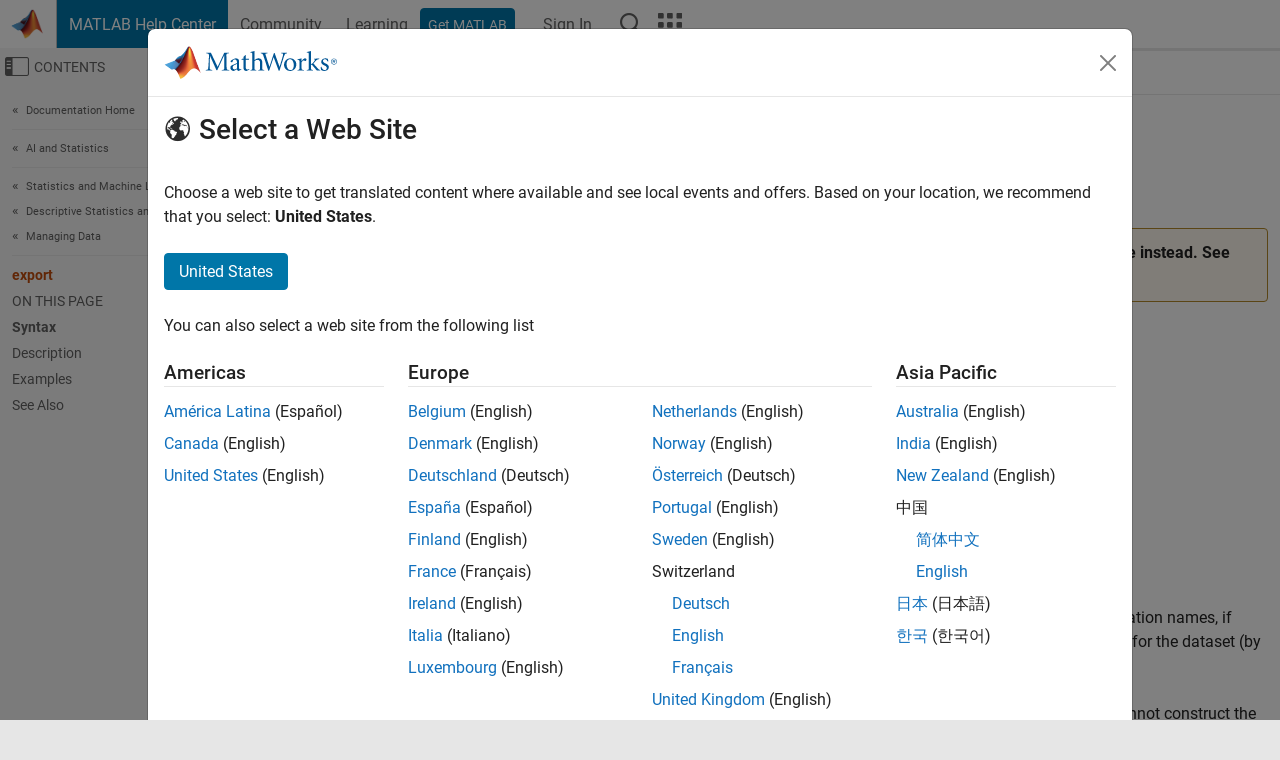

--- FILE ---
content_type: application/x-javascript;charset=utf-8
request_url: https://smetrics.mathworks.com/id?d_visid_ver=5.2.0&d_fieldgroup=A&mcorgid=B1441C8B533095C00A490D4D%40AdobeOrg&mid=84356890676839260699142477688553648250&ts=1769243938740
body_size: -34
content:
{"mid":"84356890676839260699142477688553648250"}